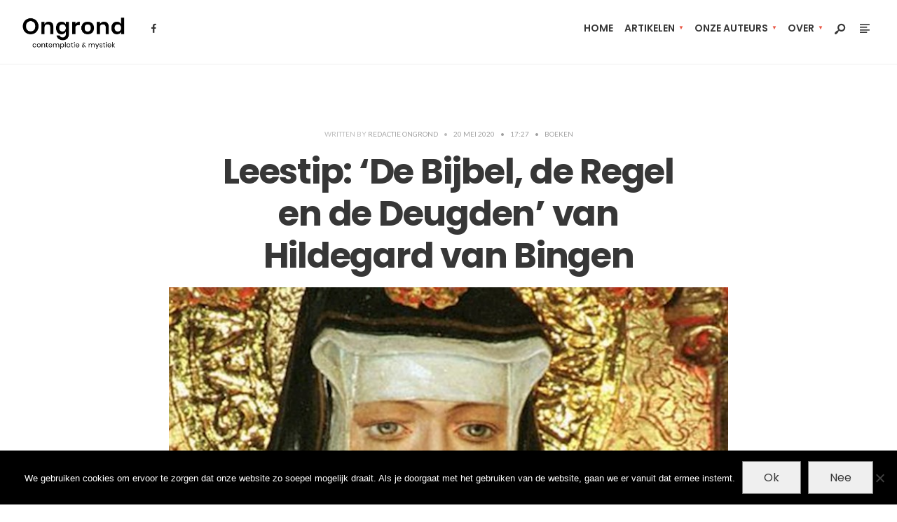

--- FILE ---
content_type: text/html; charset=UTF-8
request_url: https://ongrond.nl/2020/05/leestip-de-bijbel-de-regel-en-de-deugden-van-hildegard-van-bingen/
body_size: 85514
content:
<!DOCTYPE html>
<html lang="nl-NL">
<head><meta charset="UTF-8">
<!-- Set the viewport width to device width for mobile -->
<meta name="viewport" content="width=device-width, initial-scale=1, maximum-scale=1" />
<meta name='robots' content='index, follow, max-image-preview:large, max-snippet:-1, max-video-preview:-1' />

	<!-- This site is optimized with the Yoast SEO plugin v26.5 - https://yoast.com/wordpress/plugins/seo/ -->
	<title>Leestip: &#039;De Bijbel, de Regel en de Deugden&#039; van Hildegard van Bingen &#8211; Ongrond</title>
	<link rel="canonical" href="https://ongrond.nl/2020/05/leestip-de-bijbel-de-regel-en-de-deugden-van-hildegard-van-bingen/" />
	<meta property="og:locale" content="nl_NL" />
	<meta property="og:type" content="article" />
	<meta property="og:title" content="Leestip: &#039;De Bijbel, de Regel en de Deugden&#039; van Hildegard van Bingen &#8211; Ongrond" />
	<meta property="og:description" content="Hildegard van Bingen (1098–1179), een Duitse benedictijner abdis, is vooral bekend door haar visionaire en weten-schappelijke werken en door haar muziek. In&nbsp;De Bijbel, de Regel en de Deugden&nbsp;zijn drie van haar kleinere aansprekende spirituele werken opgenomen. De teksten&nbsp;Antwoorden op 38 vragen&nbsp;en&nbsp;Verklaring van de Regel van de H. Benedictus&nbsp;zijn tot stand gekomen nadat monniken haar herhaaldelijk &hellip;" />
	<meta property="og:url" content="https://ongrond.nl/2020/05/leestip-de-bijbel-de-regel-en-de-deugden-van-hildegard-van-bingen/" />
	<meta property="og:site_name" content="Ongrond" />
	<meta property="article:published_time" content="2020-05-20T16:27:07+00:00" />
	<meta property="article:modified_time" content="2020-05-20T16:36:55+00:00" />
	<meta property="og:image" content="https://ongrond.nl/wp-content/uploads/2020/05/hildegard6.jpg" />
	<meta property="og:image:width" content="770" />
	<meta property="og:image:height" content="433" />
	<meta property="og:image:type" content="image/jpeg" />
	<meta name="author" content="Redactie Ongrond" />
	<meta name="twitter:card" content="summary_large_image" />
	<meta name="twitter:label1" content="Geschreven door" />
	<meta name="twitter:data1" content="Redactie Ongrond" />
	<meta name="twitter:label2" content="Geschatte leestijd" />
	<meta name="twitter:data2" content="1 minuut" />
	<script type="application/ld+json" class="yoast-schema-graph">{"@context":"https://schema.org","@graph":[{"@type":"Article","@id":"https://ongrond.nl/2020/05/leestip-de-bijbel-de-regel-en-de-deugden-van-hildegard-van-bingen/#article","isPartOf":{"@id":"https://ongrond.nl/2020/05/leestip-de-bijbel-de-regel-en-de-deugden-van-hildegard-van-bingen/"},"author":{"name":"Redactie Ongrond","@id":"https://ongrond.nl/#/schema/person/f3c81ffd4a04d04d5a66708ab9b3e27c"},"headline":"Leestip: &#8216;De Bijbel, de Regel en de Deugden&#8217; van Hildegard van Bingen","datePublished":"2020-05-20T16:27:07+00:00","dateModified":"2020-05-20T16:36:55+00:00","mainEntityOfPage":{"@id":"https://ongrond.nl/2020/05/leestip-de-bijbel-de-regel-en-de-deugden-van-hildegard-van-bingen/"},"wordCount":253,"commentCount":0,"publisher":{"@id":"https://ongrond.nl/#organization"},"image":{"@id":"https://ongrond.nl/2020/05/leestip-de-bijbel-de-regel-en-de-deugden-van-hildegard-van-bingen/#primaryimage"},"thumbnailUrl":"https://ongrond.nl/wp-content/uploads/2020/05/hildegard6.jpg","keywords":["Hildegard von Bingen"],"articleSection":["Boeken"],"inLanguage":"nl-NL","potentialAction":[{"@type":"CommentAction","name":"Comment","target":["https://ongrond.nl/2020/05/leestip-de-bijbel-de-regel-en-de-deugden-van-hildegard-van-bingen/#respond"]}]},{"@type":"WebPage","@id":"https://ongrond.nl/2020/05/leestip-de-bijbel-de-regel-en-de-deugden-van-hildegard-van-bingen/","url":"https://ongrond.nl/2020/05/leestip-de-bijbel-de-regel-en-de-deugden-van-hildegard-van-bingen/","name":"Leestip: 'De Bijbel, de Regel en de Deugden' van Hildegard van Bingen &#8211; Ongrond","isPartOf":{"@id":"https://ongrond.nl/#website"},"primaryImageOfPage":{"@id":"https://ongrond.nl/2020/05/leestip-de-bijbel-de-regel-en-de-deugden-van-hildegard-van-bingen/#primaryimage"},"image":{"@id":"https://ongrond.nl/2020/05/leestip-de-bijbel-de-regel-en-de-deugden-van-hildegard-van-bingen/#primaryimage"},"thumbnailUrl":"https://ongrond.nl/wp-content/uploads/2020/05/hildegard6.jpg","datePublished":"2020-05-20T16:27:07+00:00","dateModified":"2020-05-20T16:36:55+00:00","breadcrumb":{"@id":"https://ongrond.nl/2020/05/leestip-de-bijbel-de-regel-en-de-deugden-van-hildegard-van-bingen/#breadcrumb"},"inLanguage":"nl-NL","potentialAction":[{"@type":"ReadAction","target":["https://ongrond.nl/2020/05/leestip-de-bijbel-de-regel-en-de-deugden-van-hildegard-van-bingen/"]}]},{"@type":"ImageObject","inLanguage":"nl-NL","@id":"https://ongrond.nl/2020/05/leestip-de-bijbel-de-regel-en-de-deugden-van-hildegard-van-bingen/#primaryimage","url":"https://ongrond.nl/wp-content/uploads/2020/05/hildegard6.jpg","contentUrl":"https://ongrond.nl/wp-content/uploads/2020/05/hildegard6.jpg","width":770,"height":433},{"@type":"BreadcrumbList","@id":"https://ongrond.nl/2020/05/leestip-de-bijbel-de-regel-en-de-deugden-van-hildegard-van-bingen/#breadcrumb","itemListElement":[{"@type":"ListItem","position":1,"name":"Home","item":"https://ongrond.nl/"},{"@type":"ListItem","position":2,"name":"artikelen","item":"https://ongrond.nl/artikelen/"},{"@type":"ListItem","position":3,"name":"Leestip: &#8216;De Bijbel, de Regel en de Deugden&#8217; van Hildegard van Bingen"}]},{"@type":"WebSite","@id":"https://ongrond.nl/#website","url":"https://ongrond.nl/","name":"Ongrond - contemplatie en mystiek","description":"Contemplatie en mystiek","publisher":{"@id":"https://ongrond.nl/#organization"},"potentialAction":[{"@type":"SearchAction","target":{"@type":"EntryPoint","urlTemplate":"https://ongrond.nl/?s={search_term_string}"},"query-input":{"@type":"PropertyValueSpecification","valueRequired":true,"valueName":"search_term_string"}}],"inLanguage":"nl-NL"},{"@type":"Organization","@id":"https://ongrond.nl/#organization","name":"Ongrond - contemplatie & mystiek","url":"https://ongrond.nl/","logo":{"@type":"ImageObject","inLanguage":"nl-NL","@id":"https://ongrond.nl/#/schema/logo/image/","url":"https://ongrond.nl/wp-content/uploads/2020/05/Ongrond-Logo-500px.png","contentUrl":"https://ongrond.nl/wp-content/uploads/2020/05/Ongrond-Logo-500px.png","width":833,"height":500,"caption":"Ongrond - contemplatie & mystiek"},"image":{"@id":"https://ongrond.nl/#/schema/logo/image/"}},{"@type":"Person","@id":"https://ongrond.nl/#/schema/person/f3c81ffd4a04d04d5a66708ab9b3e27c","name":"Redactie Ongrond","image":{"@type":"ImageObject","inLanguage":"nl-NL","@id":"https://ongrond.nl/#/schema/person/image/","url":"https://secure.gravatar.com/avatar/74e15b1176a1674978e7aa725fe627b3fce7b6ae648079e90eb7b36fc61df547?s=96&d=mm&r=g","contentUrl":"https://secure.gravatar.com/avatar/74e15b1176a1674978e7aa725fe627b3fce7b6ae648079e90eb7b36fc61df547?s=96&d=mm&r=g","caption":"Redactie Ongrond"},"url":"https://ongrond.nl/author/ongrond/"}]}</script>
	<!-- / Yoast SEO plugin. -->


<link rel='dns-prefetch' href='//fonts.googleapis.com' />
<link rel='preconnect' href='https://fonts.gstatic.com' crossorigin />
<link rel="alternate" type="application/rss+xml" title="Ongrond &raquo; feed" href="https://ongrond.nl/feed/" />
<link rel="alternate" type="application/rss+xml" title="Ongrond &raquo; reacties feed" href="https://ongrond.nl/comments/feed/" />
<link rel="alternate" type="application/rss+xml" title="Ongrond &raquo; Leestip: &#8216;De Bijbel, de Regel en de Deugden&#8217; van Hildegard van Bingen reacties feed" href="https://ongrond.nl/2020/05/leestip-de-bijbel-de-regel-en-de-deugden-van-hildegard-van-bingen/feed/" />
<link rel="alternate" title="oEmbed (JSON)" type="application/json+oembed" href="https://ongrond.nl/wp-json/oembed/1.0/embed?url=https%3A%2F%2Fongrond.nl%2F2020%2F05%2Fleestip-de-bijbel-de-regel-en-de-deugden-van-hildegard-van-bingen%2F" />
<link rel="alternate" title="oEmbed (XML)" type="text/xml+oembed" href="https://ongrond.nl/wp-json/oembed/1.0/embed?url=https%3A%2F%2Fongrond.nl%2F2020%2F05%2Fleestip-de-bijbel-de-regel-en-de-deugden-van-hildegard-van-bingen%2F&#038;format=xml" />
		<!-- This site uses the Google Analytics by MonsterInsights plugin v9.10.0 - Using Analytics tracking - https://www.monsterinsights.com/ -->
							<script src="//www.googletagmanager.com/gtag/js?id=G-LHNHL8R8JM"  data-cfasync="false" data-wpfc-render="false" type="text/javascript" async></script>
			<script data-cfasync="false" data-wpfc-render="false" type="text/javascript">
				var mi_version = '9.10.0';
				var mi_track_user = true;
				var mi_no_track_reason = '';
								var MonsterInsightsDefaultLocations = {"page_location":"https:\/\/ongrond.nl\/2020\/05\/leestip-de-bijbel-de-regel-en-de-deugden-van-hildegard-van-bingen\/"};
								if ( typeof MonsterInsightsPrivacyGuardFilter === 'function' ) {
					var MonsterInsightsLocations = (typeof MonsterInsightsExcludeQuery === 'object') ? MonsterInsightsPrivacyGuardFilter( MonsterInsightsExcludeQuery ) : MonsterInsightsPrivacyGuardFilter( MonsterInsightsDefaultLocations );
				} else {
					var MonsterInsightsLocations = (typeof MonsterInsightsExcludeQuery === 'object') ? MonsterInsightsExcludeQuery : MonsterInsightsDefaultLocations;
				}

								var disableStrs = [
										'ga-disable-G-LHNHL8R8JM',
									];

				/* Function to detect opted out users */
				function __gtagTrackerIsOptedOut() {
					for (var index = 0; index < disableStrs.length; index++) {
						if (document.cookie.indexOf(disableStrs[index] + '=true') > -1) {
							return true;
						}
					}

					return false;
				}

				/* Disable tracking if the opt-out cookie exists. */
				if (__gtagTrackerIsOptedOut()) {
					for (var index = 0; index < disableStrs.length; index++) {
						window[disableStrs[index]] = true;
					}
				}

				/* Opt-out function */
				function __gtagTrackerOptout() {
					for (var index = 0; index < disableStrs.length; index++) {
						document.cookie = disableStrs[index] + '=true; expires=Thu, 31 Dec 2099 23:59:59 UTC; path=/';
						window[disableStrs[index]] = true;
					}
				}

				if ('undefined' === typeof gaOptout) {
					function gaOptout() {
						__gtagTrackerOptout();
					}
				}
								window.dataLayer = window.dataLayer || [];

				window.MonsterInsightsDualTracker = {
					helpers: {},
					trackers: {},
				};
				if (mi_track_user) {
					function __gtagDataLayer() {
						dataLayer.push(arguments);
					}

					function __gtagTracker(type, name, parameters) {
						if (!parameters) {
							parameters = {};
						}

						if (parameters.send_to) {
							__gtagDataLayer.apply(null, arguments);
							return;
						}

						if (type === 'event') {
														parameters.send_to = monsterinsights_frontend.v4_id;
							var hookName = name;
							if (typeof parameters['event_category'] !== 'undefined') {
								hookName = parameters['event_category'] + ':' + name;
							}

							if (typeof MonsterInsightsDualTracker.trackers[hookName] !== 'undefined') {
								MonsterInsightsDualTracker.trackers[hookName](parameters);
							} else {
								__gtagDataLayer('event', name, parameters);
							}
							
						} else {
							__gtagDataLayer.apply(null, arguments);
						}
					}

					__gtagTracker('js', new Date());
					__gtagTracker('set', {
						'developer_id.dZGIzZG': true,
											});
					if ( MonsterInsightsLocations.page_location ) {
						__gtagTracker('set', MonsterInsightsLocations);
					}
										__gtagTracker('config', 'G-LHNHL8R8JM', {"forceSSL":"true","link_attribution":"true"} );
										window.gtag = __gtagTracker;										(function () {
						/* https://developers.google.com/analytics/devguides/collection/analyticsjs/ */
						/* ga and __gaTracker compatibility shim. */
						var noopfn = function () {
							return null;
						};
						var newtracker = function () {
							return new Tracker();
						};
						var Tracker = function () {
							return null;
						};
						var p = Tracker.prototype;
						p.get = noopfn;
						p.set = noopfn;
						p.send = function () {
							var args = Array.prototype.slice.call(arguments);
							args.unshift('send');
							__gaTracker.apply(null, args);
						};
						var __gaTracker = function () {
							var len = arguments.length;
							if (len === 0) {
								return;
							}
							var f = arguments[len - 1];
							if (typeof f !== 'object' || f === null || typeof f.hitCallback !== 'function') {
								if ('send' === arguments[0]) {
									var hitConverted, hitObject = false, action;
									if ('event' === arguments[1]) {
										if ('undefined' !== typeof arguments[3]) {
											hitObject = {
												'eventAction': arguments[3],
												'eventCategory': arguments[2],
												'eventLabel': arguments[4],
												'value': arguments[5] ? arguments[5] : 1,
											}
										}
									}
									if ('pageview' === arguments[1]) {
										if ('undefined' !== typeof arguments[2]) {
											hitObject = {
												'eventAction': 'page_view',
												'page_path': arguments[2],
											}
										}
									}
									if (typeof arguments[2] === 'object') {
										hitObject = arguments[2];
									}
									if (typeof arguments[5] === 'object') {
										Object.assign(hitObject, arguments[5]);
									}
									if ('undefined' !== typeof arguments[1].hitType) {
										hitObject = arguments[1];
										if ('pageview' === hitObject.hitType) {
											hitObject.eventAction = 'page_view';
										}
									}
									if (hitObject) {
										action = 'timing' === arguments[1].hitType ? 'timing_complete' : hitObject.eventAction;
										hitConverted = mapArgs(hitObject);
										__gtagTracker('event', action, hitConverted);
									}
								}
								return;
							}

							function mapArgs(args) {
								var arg, hit = {};
								var gaMap = {
									'eventCategory': 'event_category',
									'eventAction': 'event_action',
									'eventLabel': 'event_label',
									'eventValue': 'event_value',
									'nonInteraction': 'non_interaction',
									'timingCategory': 'event_category',
									'timingVar': 'name',
									'timingValue': 'value',
									'timingLabel': 'event_label',
									'page': 'page_path',
									'location': 'page_location',
									'title': 'page_title',
									'referrer' : 'page_referrer',
								};
								for (arg in args) {
																		if (!(!args.hasOwnProperty(arg) || !gaMap.hasOwnProperty(arg))) {
										hit[gaMap[arg]] = args[arg];
									} else {
										hit[arg] = args[arg];
									}
								}
								return hit;
							}

							try {
								f.hitCallback();
							} catch (ex) {
							}
						};
						__gaTracker.create = newtracker;
						__gaTracker.getByName = newtracker;
						__gaTracker.getAll = function () {
							return [];
						};
						__gaTracker.remove = noopfn;
						__gaTracker.loaded = true;
						window['__gaTracker'] = __gaTracker;
					})();
									} else {
										console.log("");
					(function () {
						function __gtagTracker() {
							return null;
						}

						window['__gtagTracker'] = __gtagTracker;
						window['gtag'] = __gtagTracker;
					})();
									}
			</script>
							<!-- / Google Analytics by MonsterInsights -->
		<style id='wp-img-auto-sizes-contain-inline-css' type='text/css'>
img:is([sizes=auto i],[sizes^="auto," i]){contain-intrinsic-size:3000px 1500px}
/*# sourceURL=wp-img-auto-sizes-contain-inline-css */
</style>
<style id='wp-emoji-styles-inline-css' type='text/css'>

	img.wp-smiley, img.emoji {
		display: inline !important;
		border: none !important;
		box-shadow: none !important;
		height: 1em !important;
		width: 1em !important;
		margin: 0 0.07em !important;
		vertical-align: -0.1em !important;
		background: none !important;
		padding: 0 !important;
	}
/*# sourceURL=wp-emoji-styles-inline-css */
</style>
<link rel='stylesheet' id='wp-block-library-css' href='https://ongrond.nl/wp-includes/css/dist/block-library/style.min.css?ver=6.9' type='text/css' media='all' />
<style id='wp-block-library-theme-inline-css' type='text/css'>
.wp-block-audio :where(figcaption){color:#555;font-size:13px;text-align:center}.is-dark-theme .wp-block-audio :where(figcaption){color:#ffffffa6}.wp-block-audio{margin:0 0 1em}.wp-block-code{border:1px solid #ccc;border-radius:4px;font-family:Menlo,Consolas,monaco,monospace;padding:.8em 1em}.wp-block-embed :where(figcaption){color:#555;font-size:13px;text-align:center}.is-dark-theme .wp-block-embed :where(figcaption){color:#ffffffa6}.wp-block-embed{margin:0 0 1em}.blocks-gallery-caption{color:#555;font-size:13px;text-align:center}.is-dark-theme .blocks-gallery-caption{color:#ffffffa6}:root :where(.wp-block-image figcaption){color:#555;font-size:13px;text-align:center}.is-dark-theme :root :where(.wp-block-image figcaption){color:#ffffffa6}.wp-block-image{margin:0 0 1em}.wp-block-pullquote{border-bottom:4px solid;border-top:4px solid;color:currentColor;margin-bottom:1.75em}.wp-block-pullquote :where(cite),.wp-block-pullquote :where(footer),.wp-block-pullquote__citation{color:currentColor;font-size:.8125em;font-style:normal;text-transform:uppercase}.wp-block-quote{border-left:.25em solid;margin:0 0 1.75em;padding-left:1em}.wp-block-quote cite,.wp-block-quote footer{color:currentColor;font-size:.8125em;font-style:normal;position:relative}.wp-block-quote:where(.has-text-align-right){border-left:none;border-right:.25em solid;padding-left:0;padding-right:1em}.wp-block-quote:where(.has-text-align-center){border:none;padding-left:0}.wp-block-quote.is-large,.wp-block-quote.is-style-large,.wp-block-quote:where(.is-style-plain){border:none}.wp-block-search .wp-block-search__label{font-weight:700}.wp-block-search__button{border:1px solid #ccc;padding:.375em .625em}:where(.wp-block-group.has-background){padding:1.25em 2.375em}.wp-block-separator.has-css-opacity{opacity:.4}.wp-block-separator{border:none;border-bottom:2px solid;margin-left:auto;margin-right:auto}.wp-block-separator.has-alpha-channel-opacity{opacity:1}.wp-block-separator:not(.is-style-wide):not(.is-style-dots){width:100px}.wp-block-separator.has-background:not(.is-style-dots){border-bottom:none;height:1px}.wp-block-separator.has-background:not(.is-style-wide):not(.is-style-dots){height:2px}.wp-block-table{margin:0 0 1em}.wp-block-table td,.wp-block-table th{word-break:normal}.wp-block-table :where(figcaption){color:#555;font-size:13px;text-align:center}.is-dark-theme .wp-block-table :where(figcaption){color:#ffffffa6}.wp-block-video :where(figcaption){color:#555;font-size:13px;text-align:center}.is-dark-theme .wp-block-video :where(figcaption){color:#ffffffa6}.wp-block-video{margin:0 0 1em}:root :where(.wp-block-template-part.has-background){margin-bottom:0;margin-top:0;padding:1.25em 2.375em}
/*# sourceURL=/wp-includes/css/dist/block-library/theme.min.css */
</style>
<style id='classic-theme-styles-inline-css' type='text/css'>
/*! This file is auto-generated */
.wp-block-button__link{color:#fff;background-color:#32373c;border-radius:9999px;box-shadow:none;text-decoration:none;padding:calc(.667em + 2px) calc(1.333em + 2px);font-size:1.125em}.wp-block-file__button{background:#32373c;color:#fff;text-decoration:none}
/*# sourceURL=/wp-includes/css/classic-themes.min.css */
</style>
<style id='global-styles-inline-css' type='text/css'>
:root{--wp--preset--aspect-ratio--square: 1;--wp--preset--aspect-ratio--4-3: 4/3;--wp--preset--aspect-ratio--3-4: 3/4;--wp--preset--aspect-ratio--3-2: 3/2;--wp--preset--aspect-ratio--2-3: 2/3;--wp--preset--aspect-ratio--16-9: 16/9;--wp--preset--aspect-ratio--9-16: 9/16;--wp--preset--color--black: #000000;--wp--preset--color--cyan-bluish-gray: #abb8c3;--wp--preset--color--white: #ffffff;--wp--preset--color--pale-pink: #f78da7;--wp--preset--color--vivid-red: #cf2e2e;--wp--preset--color--luminous-vivid-orange: #ff6900;--wp--preset--color--luminous-vivid-amber: #fcb900;--wp--preset--color--light-green-cyan: #7bdcb5;--wp--preset--color--vivid-green-cyan: #00d084;--wp--preset--color--pale-cyan-blue: #8ed1fc;--wp--preset--color--vivid-cyan-blue: #0693e3;--wp--preset--color--vivid-purple: #9b51e0;--wp--preset--gradient--vivid-cyan-blue-to-vivid-purple: linear-gradient(135deg,rgb(6,147,227) 0%,rgb(155,81,224) 100%);--wp--preset--gradient--light-green-cyan-to-vivid-green-cyan: linear-gradient(135deg,rgb(122,220,180) 0%,rgb(0,208,130) 100%);--wp--preset--gradient--luminous-vivid-amber-to-luminous-vivid-orange: linear-gradient(135deg,rgb(252,185,0) 0%,rgb(255,105,0) 100%);--wp--preset--gradient--luminous-vivid-orange-to-vivid-red: linear-gradient(135deg,rgb(255,105,0) 0%,rgb(207,46,46) 100%);--wp--preset--gradient--very-light-gray-to-cyan-bluish-gray: linear-gradient(135deg,rgb(238,238,238) 0%,rgb(169,184,195) 100%);--wp--preset--gradient--cool-to-warm-spectrum: linear-gradient(135deg,rgb(74,234,220) 0%,rgb(151,120,209) 20%,rgb(207,42,186) 40%,rgb(238,44,130) 60%,rgb(251,105,98) 80%,rgb(254,248,76) 100%);--wp--preset--gradient--blush-light-purple: linear-gradient(135deg,rgb(255,206,236) 0%,rgb(152,150,240) 100%);--wp--preset--gradient--blush-bordeaux: linear-gradient(135deg,rgb(254,205,165) 0%,rgb(254,45,45) 50%,rgb(107,0,62) 100%);--wp--preset--gradient--luminous-dusk: linear-gradient(135deg,rgb(255,203,112) 0%,rgb(199,81,192) 50%,rgb(65,88,208) 100%);--wp--preset--gradient--pale-ocean: linear-gradient(135deg,rgb(255,245,203) 0%,rgb(182,227,212) 50%,rgb(51,167,181) 100%);--wp--preset--gradient--electric-grass: linear-gradient(135deg,rgb(202,248,128) 0%,rgb(113,206,126) 100%);--wp--preset--gradient--midnight: linear-gradient(135deg,rgb(2,3,129) 0%,rgb(40,116,252) 100%);--wp--preset--font-size--small: 13px;--wp--preset--font-size--medium: 20px;--wp--preset--font-size--large: 36px;--wp--preset--font-size--x-large: 42px;--wp--preset--spacing--20: 0.44rem;--wp--preset--spacing--30: 0.67rem;--wp--preset--spacing--40: 1rem;--wp--preset--spacing--50: 1.5rem;--wp--preset--spacing--60: 2.25rem;--wp--preset--spacing--70: 3.38rem;--wp--preset--spacing--80: 5.06rem;--wp--preset--shadow--natural: 6px 6px 9px rgba(0, 0, 0, 0.2);--wp--preset--shadow--deep: 12px 12px 50px rgba(0, 0, 0, 0.4);--wp--preset--shadow--sharp: 6px 6px 0px rgba(0, 0, 0, 0.2);--wp--preset--shadow--outlined: 6px 6px 0px -3px rgb(255, 255, 255), 6px 6px rgb(0, 0, 0);--wp--preset--shadow--crisp: 6px 6px 0px rgb(0, 0, 0);}:where(.is-layout-flex){gap: 0.5em;}:where(.is-layout-grid){gap: 0.5em;}body .is-layout-flex{display: flex;}.is-layout-flex{flex-wrap: wrap;align-items: center;}.is-layout-flex > :is(*, div){margin: 0;}body .is-layout-grid{display: grid;}.is-layout-grid > :is(*, div){margin: 0;}:where(.wp-block-columns.is-layout-flex){gap: 2em;}:where(.wp-block-columns.is-layout-grid){gap: 2em;}:where(.wp-block-post-template.is-layout-flex){gap: 1.25em;}:where(.wp-block-post-template.is-layout-grid){gap: 1.25em;}.has-black-color{color: var(--wp--preset--color--black) !important;}.has-cyan-bluish-gray-color{color: var(--wp--preset--color--cyan-bluish-gray) !important;}.has-white-color{color: var(--wp--preset--color--white) !important;}.has-pale-pink-color{color: var(--wp--preset--color--pale-pink) !important;}.has-vivid-red-color{color: var(--wp--preset--color--vivid-red) !important;}.has-luminous-vivid-orange-color{color: var(--wp--preset--color--luminous-vivid-orange) !important;}.has-luminous-vivid-amber-color{color: var(--wp--preset--color--luminous-vivid-amber) !important;}.has-light-green-cyan-color{color: var(--wp--preset--color--light-green-cyan) !important;}.has-vivid-green-cyan-color{color: var(--wp--preset--color--vivid-green-cyan) !important;}.has-pale-cyan-blue-color{color: var(--wp--preset--color--pale-cyan-blue) !important;}.has-vivid-cyan-blue-color{color: var(--wp--preset--color--vivid-cyan-blue) !important;}.has-vivid-purple-color{color: var(--wp--preset--color--vivid-purple) !important;}.has-black-background-color{background-color: var(--wp--preset--color--black) !important;}.has-cyan-bluish-gray-background-color{background-color: var(--wp--preset--color--cyan-bluish-gray) !important;}.has-white-background-color{background-color: var(--wp--preset--color--white) !important;}.has-pale-pink-background-color{background-color: var(--wp--preset--color--pale-pink) !important;}.has-vivid-red-background-color{background-color: var(--wp--preset--color--vivid-red) !important;}.has-luminous-vivid-orange-background-color{background-color: var(--wp--preset--color--luminous-vivid-orange) !important;}.has-luminous-vivid-amber-background-color{background-color: var(--wp--preset--color--luminous-vivid-amber) !important;}.has-light-green-cyan-background-color{background-color: var(--wp--preset--color--light-green-cyan) !important;}.has-vivid-green-cyan-background-color{background-color: var(--wp--preset--color--vivid-green-cyan) !important;}.has-pale-cyan-blue-background-color{background-color: var(--wp--preset--color--pale-cyan-blue) !important;}.has-vivid-cyan-blue-background-color{background-color: var(--wp--preset--color--vivid-cyan-blue) !important;}.has-vivid-purple-background-color{background-color: var(--wp--preset--color--vivid-purple) !important;}.has-black-border-color{border-color: var(--wp--preset--color--black) !important;}.has-cyan-bluish-gray-border-color{border-color: var(--wp--preset--color--cyan-bluish-gray) !important;}.has-white-border-color{border-color: var(--wp--preset--color--white) !important;}.has-pale-pink-border-color{border-color: var(--wp--preset--color--pale-pink) !important;}.has-vivid-red-border-color{border-color: var(--wp--preset--color--vivid-red) !important;}.has-luminous-vivid-orange-border-color{border-color: var(--wp--preset--color--luminous-vivid-orange) !important;}.has-luminous-vivid-amber-border-color{border-color: var(--wp--preset--color--luminous-vivid-amber) !important;}.has-light-green-cyan-border-color{border-color: var(--wp--preset--color--light-green-cyan) !important;}.has-vivid-green-cyan-border-color{border-color: var(--wp--preset--color--vivid-green-cyan) !important;}.has-pale-cyan-blue-border-color{border-color: var(--wp--preset--color--pale-cyan-blue) !important;}.has-vivid-cyan-blue-border-color{border-color: var(--wp--preset--color--vivid-cyan-blue) !important;}.has-vivid-purple-border-color{border-color: var(--wp--preset--color--vivid-purple) !important;}.has-vivid-cyan-blue-to-vivid-purple-gradient-background{background: var(--wp--preset--gradient--vivid-cyan-blue-to-vivid-purple) !important;}.has-light-green-cyan-to-vivid-green-cyan-gradient-background{background: var(--wp--preset--gradient--light-green-cyan-to-vivid-green-cyan) !important;}.has-luminous-vivid-amber-to-luminous-vivid-orange-gradient-background{background: var(--wp--preset--gradient--luminous-vivid-amber-to-luminous-vivid-orange) !important;}.has-luminous-vivid-orange-to-vivid-red-gradient-background{background: var(--wp--preset--gradient--luminous-vivid-orange-to-vivid-red) !important;}.has-very-light-gray-to-cyan-bluish-gray-gradient-background{background: var(--wp--preset--gradient--very-light-gray-to-cyan-bluish-gray) !important;}.has-cool-to-warm-spectrum-gradient-background{background: var(--wp--preset--gradient--cool-to-warm-spectrum) !important;}.has-blush-light-purple-gradient-background{background: var(--wp--preset--gradient--blush-light-purple) !important;}.has-blush-bordeaux-gradient-background{background: var(--wp--preset--gradient--blush-bordeaux) !important;}.has-luminous-dusk-gradient-background{background: var(--wp--preset--gradient--luminous-dusk) !important;}.has-pale-ocean-gradient-background{background: var(--wp--preset--gradient--pale-ocean) !important;}.has-electric-grass-gradient-background{background: var(--wp--preset--gradient--electric-grass) !important;}.has-midnight-gradient-background{background: var(--wp--preset--gradient--midnight) !important;}.has-small-font-size{font-size: var(--wp--preset--font-size--small) !important;}.has-medium-font-size{font-size: var(--wp--preset--font-size--medium) !important;}.has-large-font-size{font-size: var(--wp--preset--font-size--large) !important;}.has-x-large-font-size{font-size: var(--wp--preset--font-size--x-large) !important;}
:where(.wp-block-post-template.is-layout-flex){gap: 1.25em;}:where(.wp-block-post-template.is-layout-grid){gap: 1.25em;}
:where(.wp-block-term-template.is-layout-flex){gap: 1.25em;}:where(.wp-block-term-template.is-layout-grid){gap: 1.25em;}
:where(.wp-block-columns.is-layout-flex){gap: 2em;}:where(.wp-block-columns.is-layout-grid){gap: 2em;}
:root :where(.wp-block-pullquote){font-size: 1.5em;line-height: 1.6;}
/*# sourceURL=global-styles-inline-css */
</style>
<link rel='stylesheet' id='cookie-notice-front-css' href='https://ongrond.nl/wp-content/plugins/cookie-notice/css/front.min.css?ver=2.5.10' type='text/css' media='all' />
<link rel='stylesheet' id='codate-css' href='https://ongrond.nl/wp-content/themes/codate/style.css?ver=6.9' type='text/css' media='all' />
<link rel='stylesheet' id='codate-child-css' href='https://ongrond.nl/wp-content/themes/codate-child/style.css?ver=6.9' type='text/css' media='all' />
<link rel='stylesheet' id='codate-style-css' href='https://ongrond.nl/wp-content/themes/codate-child/style.css?ver=6.9' type='text/css' media='all' />
<link rel='stylesheet' id='codate-addons-css' href='https://ongrond.nl/wp-content/themes/codate/styles/codate-addons.css?ver=6.9' type='text/css' media='all' />
<link rel='stylesheet' id='fontawesome-css' href='https://ongrond.nl/wp-content/themes/codate/styles/fontawesome.css?ver=6.9' type='text/css' media='all' />
<link rel='stylesheet' id='codate-mobile-css' href='https://ongrond.nl/wp-content/themes/codate/style-mobile.css?ver=6.9' type='text/css' media='all' />
<link rel="preload" as="style" href="https://fonts.googleapis.com/css?family=Poppins:100,200,300,400,500,600,700,800,900,100italic,200italic,300italic,400italic,500italic,600italic,700italic,800italic,900italic%7CLato:400&#038;display=swap&#038;ver=1597943751" /><link rel="stylesheet" href="https://fonts.googleapis.com/css?family=Poppins:100,200,300,400,500,600,700,800,900,100italic,200italic,300italic,400italic,500italic,600italic,700italic,800italic,900italic%7CLato:400&#038;display=swap&#038;ver=1597943751" media="print" onload="this.media='all'"><noscript><link rel="stylesheet" href="https://fonts.googleapis.com/css?family=Poppins:100,200,300,400,500,600,700,800,900,100italic,200italic,300italic,400italic,500italic,600italic,700italic,800italic,900italic%7CLato:400&#038;display=swap&#038;ver=1597943751" /></noscript><script type="text/javascript" src="https://ongrond.nl/wp-content/plugins/google-analytics-for-wordpress/assets/js/frontend-gtag.min.js?ver=9.10.0" id="monsterinsights-frontend-script-js" async="async" data-wp-strategy="async"></script>
<script data-cfasync="false" data-wpfc-render="false" type="text/javascript" id='monsterinsights-frontend-script-js-extra'>/* <![CDATA[ */
var monsterinsights_frontend = {"js_events_tracking":"true","download_extensions":"doc,pdf,ppt,zip,xls,docx,pptx,xlsx","inbound_paths":"[{\"path\":\"\\\/go\\\/\",\"label\":\"affiliate\"}]","home_url":"https:\/\/ongrond.nl","hash_tracking":"false","v4_id":"G-LHNHL8R8JM"};/* ]]> */
</script>
<script type="text/javascript" src="https://ongrond.nl/wp-includes/js/jquery/jquery.min.js?ver=3.7.1" id="jquery-core-js"></script>
<script type="text/javascript" src="https://ongrond.nl/wp-includes/js/jquery/jquery-migrate.min.js?ver=3.4.1" id="jquery-migrate-js"></script>
<link rel="https://api.w.org/" href="https://ongrond.nl/wp-json/" /><link rel="alternate" title="JSON" type="application/json" href="https://ongrond.nl/wp-json/wp/v2/posts/6817" /><link rel="EditURI" type="application/rsd+xml" title="RSD" href="https://ongrond.nl/xmlrpc.php?rsd" />
<meta name="generator" content="WordPress 6.9" />
<link rel='shortlink' href='https://ongrond.nl/?p=6817' />
<meta name="generator" content="Redux 4.5.9" /><link rel="pingback" href="https://ongrond.nl/xmlrpc.php"><meta name="generator" content="Elementor 3.33.3; features: additional_custom_breakpoints; settings: css_print_method-external, google_font-enabled, font_display-auto">
			<style>
				.e-con.e-parent:nth-of-type(n+4):not(.e-lazyloaded):not(.e-no-lazyload),
				.e-con.e-parent:nth-of-type(n+4):not(.e-lazyloaded):not(.e-no-lazyload) * {
					background-image: none !important;
				}
				@media screen and (max-height: 1024px) {
					.e-con.e-parent:nth-of-type(n+3):not(.e-lazyloaded):not(.e-no-lazyload),
					.e-con.e-parent:nth-of-type(n+3):not(.e-lazyloaded):not(.e-no-lazyload) * {
						background-image: none !important;
					}
				}
				@media screen and (max-height: 640px) {
					.e-con.e-parent:nth-of-type(n+2):not(.e-lazyloaded):not(.e-no-lazyload),
					.e-con.e-parent:nth-of-type(n+2):not(.e-lazyloaded):not(.e-no-lazyload) * {
						background-image: none !important;
					}
				}
			</style>
			<link rel="icon" href="https://ongrond.nl/wp-content/uploads/2020/05/cropped-Onrgond-O-favicon-1-32x32.png" sizes="32x32" />
<link rel="icon" href="https://ongrond.nl/wp-content/uploads/2020/05/cropped-Onrgond-O-favicon-1-192x192.png" sizes="192x192" />
<link rel="apple-touch-icon" href="https://ongrond.nl/wp-content/uploads/2020/05/cropped-Onrgond-O-favicon-1-180x180.png" />
<meta name="msapplication-TileImage" content="https://ongrond.nl/wp-content/uploads/2020/05/cropped-Onrgond-O-favicon-1-270x270.png" />
		<style type="text/css" id="wp-custom-css">
			.cn-button.bootstrap { background-color: #eb4034; background-image: none; color: black; }		</style>
		<style id="themnific_redux-dynamic-css" title="dynamic-css" class="redux-options-output">body,input,button,textarea{font-family:Poppins,Verdana, Geneva, sans-serif;font-weight:400;font-style:normal;color:#373737;font-size:16px;}.wrapper_inn,.postbar,.item_small.has-post-thumbnail .item_inn{background-color:#fff;}.ghost,.sidebar_item,#respond textarea,#respond input{background-color:#F8F8F8;}a{color:#373737;}a:hover{color:#e85442;}a:active{color:#000;}.entry p a,.entry ol a,.entry ul a{color:#e85442;}.entry p a,.entry ol a,.entry ul a{border-color:#e85442;}.entry p a:hover,.entry ol li>a:hover,.entry ul li>a:hover{background-color:#000000;}.p-border,.sidebar_item,.sidebar_item  h5,.sidebar_item li,.sidebar_item ul.menu li,.block_title:after,.meta,.tagcloud a,.page-numbers,input,textarea,select,.page-link span,.post-pagination>p a{border-color:#efefef;}#sidebar{color:#3f3f3f;}.widgetable a{color:#3d4444;}#header{background-color:#ffffff;}#header h1 a{color:#373737;}.header_row{border-color:#efefef;}.header_centered .will_stick,.header_centered_2 .will_stick,.will_stick.scrollDown{background-color:#fcfcfc;}.nav>li>a,.top_nav .searchform input.s{font-family:Poppins;font-weight:600;font-style:normal;color:#373737;font-size:14px;}.nav>li.current-menu-item>a,.nav>li>a:hover,.menu-item-has-children>a:after{color:#e85442;}#header ul.social-menu li a,.head_extend a{color:#373737;}.nav li ul{background-color:#e85442;}.nav>li>ul:after{border-bottom-color:#e85442;}.nav ul li>a{font-family:Poppins;font-weight:500;font-style:normal;color:#fff;font-size:13px;}.nav li ul li>a:hover{color:#efccc2;}.show-menu,#main-nav>li.special>a{background-color:#e85442;}.nav a i{color:#e85442;}#header .show-menu,#main-nav>li.special>a{color:#ffffff;}[class*="hero-cover"]  .will_stick.scrollDown,.page-header-image,.main_slider_wrap,[class*="hero-cover"] #header,.imgwrap{background-color:#192126;}.page-header-image p,.page-header-image h1.entry-title,.page-header-image .meta a,[class*="hero-cover"]  #header .nav > li:not(.special) > a,[class*="hero-cover"]  #header #titles a,[class*="hero-cover"]  #header .head_extend a,[class*="hero-cover"]  #header .social-menu a,.eleslideinside a,.eleslideinside .tmnf_excerpt p,.has-post-thumbnail .titles_over a,.has-post-thumbnail .titles_over p{color:#ffffff;}#titles{width:150px;}#titles,.header_fix{margin-top:24px;margin-bottom:20px;}#main-nav,.head_extend,#header ul.social-menu{margin-top:18px;margin-bottom:15px;}#footer,#footer .searchform input.s{background-color:#192126;}.footer-below{background-color:#2d2d2d;}#footer,#footer h2,#footer h3,#footer h4,#footer h5,#footer .meta,#footer .searchform input.s,#footer cite{color:#9b9b9b;}#footer a,#footer .meta a,#footer ul.social-menu a span,.bottom-menu li a{color:#c9c9c9;}#footer a:hover{color:#e85442;}#footer,#footer h5.widget,#footer .sidebar_item li,#copyright,#footer .tagcloud a,#footer .tp_recent_tweets ul li,#footer .p-border,#footer .searchform input.s,#footer input,.footer-icons ul.social-menu a,.footer_text{border-color:#333333;}#header h1{font-family:Poppins;font-weight:700;font-style:normal;color:#373737;font-size:20px;}h1.tmnf_title_large,h2.tmnf_title_large,.tmnf_titles_are_large .tmnf_title{font-family:Poppins;font-weight:700;font-style:normal;color:#373737;font-size:50px;}h2.tmnf_title_medium,h3.tmnf_title_medium,.tmnf_titles_are_medium .tmnf_title{font-family:Poppins;font-weight:700;font-style:normal;color:#373737;font-size:24px;}h3.tmnf_title_small,h4.tmnf_title_small,.tmnf_columns_4 h3.tmnf_title_medium,.tmnf_titles_are_small .tmnf_title{font-family:Poppins;font-weight:600;font-style:normal;color:#373737;font-size:18px;}.tptn_link,.tab-post h4,.tptn_posts_widget li::before,cite,.menuClose span,.icon_extend,ul.social-menu a span,a.mainbutton,.owl-nav>div,.submit,.mc4wp-form input,.woocommerce #respond input#submit, .woocommerce a.button,.woocommerce button.button, .woocommerce input.button,.bottom-menu li a,.wpcf7-submit{font-family:Poppins;font-weight:600;font-style:normal;color:#373737;font-size:14px;}h1{font-family:Poppins;font-weight:700;font-style:normal;color:#373737;font-size:40px;}h2{font-family:Poppins;font-weight:700;font-style:normal;color:#373737;font-size:34px;}h3{font-family:Poppins;font-weight:700;font-style:normal;color:#373737;font-size:28px;}h4,h3#reply-title,.entry h5, .entry h6{font-family:Poppins;font-weight:700;font-style:normal;color:#373737;font-size:24px;}h5,h6,.block_title span{font-family:Poppins;font-weight:600;font-style:normal;color:#e54b3a;font-size:16px;}.meta,.meta a,.tptn_date,.post_nav_text span{font-family:Lato;line-height:18px;font-weight:400;font-style:normal;color:#a0a0a0;font-size:10px;}.meta_deko::after,.meta_more a,h3#reply-title:after,.tptn_posts_widget li::before{background-color:#373737;}.meta_deko::after,.gimmimore{color:#373737;}.meta_more a,.tptn_posts_widget li::before{color:#ffffff;}a.searchSubmit,.sticky:after,.ribbon,.post_pagination_inn,.format-quote .item_inn,.woocommerce #respond input#submit,.woocommerce a.button,.woocommerce button.button.alt,.woocommerce button.button,.woocommerce a.button.alt.checkout-button,input#place_order,.woocommerce input.button,#respond #submit,li.current a,.page-numbers.current,a.mainbutton,#submit,#comments .navigation a,.contact-form .submit,.wpcf7-submit,#woo-inn ul li span.current{background-color:#e85442;}input.button,button.submit,.entry blockquote,li span.current{border-color:#e85442;}.current-cat>a,a.active{color:#e85442;}a.searchSubmit,.sticky:after,.ribbon,.ribbon a,.ribbon p,#footer .ribbon,.woocommerce #respond input#submit,.woocommerce a.button,.woocommerce button.button.alt, .woocommerce button.button,.woocommerce a.button.alt.checkout-button,input#place_order,.woocommerce input.button,#respond #submit,.tmnf_icon,a.mainbutton,#submit,#comments .navigation a,.tagssingle a,.wpcf7-submit,.page-numbers.current,.format-quote .item_inn p,.format-quote a,.post_pagination_inn a,.color_slider .owl-nav>div,.color_slider .owl-nav>div:before,.mc4wp-form input[type="submit"],#woo-inn ul li span.current{color:#ffffff;}.color_slider .owl-nav>div:after{background-color:#ffffff;}a.searchSubmit:hover,.ribbon:hover,a.mainbutton:hover,.entry a.ribbon:hover,.woocommerce #respond input#submit:hover, .woocommerce a.button:hover, .woocommerce button.button:hover, .woocommerce input.button:hover,.owl-nav>div:hover,.meta_more a:hover{background-color:#9b958a;}input.button:hover,button.submit:hover{border-color:#9b958a;}.meta_more a:hover .gimmimore{color:#9b958a;}.ribbon:hover,.ribbon:hover a,.ribbon:hover a,.meta.ribbon:hover a,.entry a.ribbon:hover,a.mainbutton:hover,.woocommerce #respond input#submit:hover, .woocommerce a.button:hover, .woocommerce button.button:hover, .woocommerce input.button:hover,.owl-nav>div:hover,.owl-nav>div:hover:before,.mc4wp-form input[type="submit"]:hover,.meta_more a:hover{color:#ffffff;}.owl-nav>div:hover:after{background-color:#ffffff;}#flyoff,.content_inn .mc4wp-form,.block_title::after{background-color:#373737;}#flyoff,#flyoff h5,#flyoff p,#flyoff a,#flyoff span,.content_inn .mc4wp-form{color:#efefef;}</style></head>

<body class="wp-singular post-template-default single single-post postid-6817 single-format-standard wp-embed-responsive wp-theme-codate wp-child-theme-codate-child cookies-not-set elementor-default elementor-kit-6330">

    <div class="wrapper_main upper upper_medium tmnf_width_normal header_classic image_css_none tmnf-sidebar-active ">
    
        <div class="wrapper">
        
            <div class="wrapper_inn">
            
                <div id="header" itemscope itemtype="https://schema.org//WPHeader">
                    <div class="clearfix"></div>
                    
                        <div class="header_classic_content">
        
        <div class="will_stick_wrap">
        <div class="header_row header_row_center clearfix will_stick">
            <div class="container_vis">
            
                <div id="titles" class="tranz2">
	  
            	
				<a class="logo logo_main" href="https://ongrond.nl/">
					<img class="this-is-logo tranz" src="https://ongrond.nl/wp-content/uploads/2020/05/Ongrond-Logo@075x.png" alt="Ongrond"/>
				</a> 
            	
				<a class="logo logo_inv" href="https://ongrond.nl/">
					<img class="this-is-logo tranz" src="https://ongrond.nl/wp-content/uploads/2020/05/Ongrond-Logo.png" alt="Ongrond"/>
				</a>
                
		</div><!-- end #titles  -->                
                			            <ul class="social-menu tranz">
            
                        
                        <li class="sprite-facebook"><a target="_blank" class="mk-social-facebook" title="Facebook" href="https://www.facebook.com/groups/305283072992398/"><i class="fab fa-facebook-f"></i><span>Facebook</span></a></li>            
                        
                        
                        
                        
                        
                        
                        
                        
                        
                        
                        
                        
                        
                        
                        
                        
                        
                        
                        
                        
                        
            </ul>                
                <div class="head_extend">
   
    <a class="icon_extend searchOpen" href="#" ><i class=" icon-search-2"></i><span>Search</span></a>
        	<a class="icon_extend menuOpen" href="#" ><i class="icon-article"></i><span>Menu</span></a>
    
</div>            
                <input type="checkbox" id="show-menu" role="button">
<label for="show-menu" class="show-menu"><i class="fas fa-bars"></i><span class="close_menu">✕</span> Main Menu</label> 
<nav id="navigation" itemscope itemtype="https://schema.org/SiteNavigationElement"> 
    <ul id="main-nav" class="nav"><li id="menu-item-6410" class="menu-item menu-item-type-post_type menu-item-object-page menu-item-home menu-item-6410"><a href="https://ongrond.nl/">Home</a></li>
<li id="menu-item-6411" class="menu-item menu-item-type-post_type menu-item-object-page current_page_parent menu-item-has-children menu-item-6411"><a href="https://ongrond.nl/artikelen/">artikelen</a>
<ul class="sub-menu">
	<li id="menu-item-6515" class="menu-item menu-item-type-post_type menu-item-object-page menu-item-6515"><a href="https://ongrond.nl/actueel/">Actueel</a></li>
	<li id="menu-item-6522" class="menu-item menu-item-type-post_type menu-item-object-page menu-item-6522"><a href="https://ongrond.nl/opinie/">Opinie</a></li>
	<li id="menu-item-6811" class="menu-item menu-item-type-post_type menu-item-object-page menu-item-6811"><a href="https://ongrond.nl/verdieping/">Verdieping</a></li>
	<li id="menu-item-6521" class="menu-item menu-item-type-post_type menu-item-object-page menu-item-6521"><a href="https://ongrond.nl/agenda/">Agenda</a></li>
</ul>
</li>
<li id="menu-item-6408" class="menu-item menu-item-type-post_type menu-item-object-page menu-item-has-children menu-item-6408"><a href="https://ongrond.nl/auteurs/">Onze auteurs</a>
<ul class="sub-menu">
	<li id="menu-item-6532" class="menu-item menu-item-type-post_type menu-item-object-page menu-item-6532"><a href="https://ongrond.nl/auteurs/wim-jansen/">Wim Jansen</a></li>
</ul>
</li>
<li id="menu-item-6409" class="menu-item menu-item-type-post_type menu-item-object-page menu-item-has-children menu-item-6409"><a href="https://ongrond.nl/over/">Over</a>
<ul class="sub-menu">
	<li id="menu-item-6589" class="menu-item menu-item-type-post_type menu-item-object-page menu-item-6589"><a href="https://ongrond.nl/over/">Over Ongrond</a></li>
	<li id="menu-item-6588" class="menu-item menu-item-type-post_type menu-item-object-page menu-item-6588"><a href="https://ongrond.nl/contact/">Contact</a></li>
</ul>
</li>
</ul></nav><!-- end #navigation  -->                
            </div>
        </div><!-- end .header_row_center -->
        </div>
    
    </div>                    
                    <div class="clearfix"></div>
                    
                </div><!-- end #header  -->
        
    <div class="main_part">
<div class="post_wrap postbarNone">

    <div class="container_alt container_vis">
    
        <div id="core" class="post-6817 post type-post status-publish format-standard has-post-thumbnail hentry category-boeken tag-hildegard-von-bingen">
        
            <div id="content" class="eightcol">
            
                <div class="content_inn">
                
                        
	<p class="meta meta_single tranz ">
        <span class="author"><span>Written by </span><a href="https://ongrond.nl/author/ongrond/" title="Berichten van Redactie Ongrond" rel="author">Redactie Ongrond</a><span class="divider">&bull;</span></span>        <span class="post-date">20 mei 2020<span class="divider">&bull;</span></span>
        <span class="post-time">17:27<span class="divider">&bull;</span></span>
        <span class="categs"><a href="https://ongrond.nl/category/boeken/" rel="category tag">Boeken</a></span>
        <span class="commes"></span>
    </p>
                    
                    <h1 class="entry-title tmnf_title_large p-border">Leestip: &#8216;De Bijbel, de Regel en de Deugden&#8217; van Hildegard van Bingen</h1>
                    
                                        
                                        
                        <div class="entryhead entryhead_single">
                        
                            <img width="770" height="433" src="https://ongrond.nl/wp-content/uploads/2020/05/hildegard6.jpg" class="standard grayscale grayscale-fade wp-post-image" alt="" decoding="async" srcset="https://ongrond.nl/wp-content/uploads/2020/05/hildegard6.jpg 770w, https://ongrond.nl/wp-content/uploads/2020/05/hildegard6-300x169.jpg 300w, https://ongrond.nl/wp-content/uploads/2020/05/hildegard6-700x394.jpg 700w, https://ongrond.nl/wp-content/uploads/2020/05/hildegard6-768x432.jpg 768w, https://ongrond.nl/wp-content/uploads/2020/05/hildegard6-550x309.jpg 550w" sizes="(max-width: 770px) 100vw, 770px" />                            
                        </div>
                        
                                        
                    <div class="entry">
                    
                        
<p>Hildegard van Bingen (1098–1179), een Duitse benedictijner abdis, is vooral bekend door haar visionaire en weten-schappelijke werken en door haar muziek. In&nbsp;<em>De Bijbel, de Regel en de Deugden</em>&nbsp;zijn drie van haar kleinere aansprekende spirituele werken opgenomen. De teksten&nbsp;<em>Antwoorden op 38 vragen</em>&nbsp;en&nbsp;<em>Verklaring van de Regel van de H. Benedictus</em>&nbsp;zijn tot stand gekomen nadat monniken haar herhaaldelijk als visionaire en exegetische autoriteit raadpleegden.</p>



<div class="wp-block-image"><figure class="alignright size-large"><img fetchpriority="high" decoding="async" width="270" height="443" src="https://ongrond.nl/wp-content/uploads/2020/05/hildegard.jpg" alt="" class="wp-image-6820" srcset="https://ongrond.nl/wp-content/uploads/2020/05/hildegard.jpg 270w, https://ongrond.nl/wp-content/uploads/2020/05/hildegard-183x300.jpg 183w" sizes="(max-width: 270px) 100vw, 270px" /></figure></div>



<p>Deze teksten zijn voor het eerst in het Nederlands vertaald en geven een fascinerend beeld van Hildegards interpretaties en uitleg.&nbsp;<em>Het Spel van de Deugden</em>&nbsp;is een allegorische moraliteit. Het (muziek)stuk is een concrete voorstelling van het dilemma van elk mens die moet kiezen tussen de verlokkingen van de wereld en God.</p>



<p>De vertaler, inleider en annotator Jef Ector is classicus en publiceerde in diverse literaire tijdschriften, vooral over de nawerking van de klassieke letterkunde en filosofie in de hedendaagse literatuur. Van hem verschenen ook een tiental vertalingen van klassieke auteurs, onder meer Sophocles, Plato, Cicero, Celsus. Van Hildegards&nbsp;<em>Liber Vite Meritorum</em>&nbsp;bezorgde hij twee vertalingen:&nbsp;<em>Het Boek over de Verdiensten van het Leven</em>&nbsp;(2014–2015) en&nbsp;<em>Visioenen over goed en kwaad</em>&nbsp;(2018).</p>



<p><strong>Boekgegevens:</strong><br>Auteur: Hildegard van Bingen | Titel: De Bijbel, de Regel en de Deugden &#8211; Drie spirituele werken | Vertaling, inleiding &amp; annotaties: Jef Ector | Uitgeverij: Sjibbolet | Aantal pagina&#8217;s: 120 | Prijs:&nbsp;€ 17,50 | Verschenen in februari 2020 | ISBN 978 94 9111 045 0  | Bestel rechtstreeks via&nbsp;<strong><a rel="noreferrer noopener" href="https://www.berneboek.com/9789491110450/hildegard-van-bingen/de-bijbel-de-regel-en-de-deugden/" target="_blank">Berneboek</a></strong> <br><br><em>Bron: Sjibbolet</em></p>
<div class="tptn_counter" id="tptn_counter_6817">(Visited 339 times, 1 visits today)</div>                        
                                                
                        <div class="clearfix"></div>
                        
                                                
                    </div>
                    
                    <div class="clearfix"></div>
                    
                    <div class="post-pagination"><div class="post_pagination_inn"></div></div>                    
                    <div class="clearfix"></div>

    <div class="postinfo p-border">  
    
                <div class="blogger tmnf_related">
					</div>
		<div class="clearfix"></div><div id="post_nav" class="p-border">
            <div class="post_nav_item post_nav_prev tranz p-border">
            <span class="post_nav_arrow">&larr;</span>
        	<a href="https://ongrond.nl/2020/05/hemelen/">
        		<img width="150" height="150" src="https://ongrond.nl/wp-content/uploads/2020/05/wolken2-2-150x150.jpg" class="attachment-thumbnail size-thumbnail wp-post-image" alt="" decoding="async" srcset="https://ongrond.nl/wp-content/uploads/2020/05/wolken2-2-150x150.jpg 150w, https://ongrond.nl/wp-content/uploads/2020/05/wolken2-2-90x90.jpg 90w, https://ongrond.nl/wp-content/uploads/2020/05/wolken2-2-250x250.jpg 250w" sizes="(max-width: 150px) 100vw, 150px" />            </a>
            <a class="post_nav_text" href="https://ongrond.nl/2020/05/hemelen/"><span class="post_nav_label">Previous Story</span><br/>Hemelen</a>
        </div>
            <div class="post_nav_item post_nav_next tranz p-border">
            <span class="post_nav_arrow">&rarr;</span>
        	<a href="https://ongrond.nl/2020/05/ontmoeting-religie-als-relatie-in-christelijk-perspectief-van-rob-faesen/">
        		<img width="150" height="150" src="https://ongrond.nl/wp-content/uploads/2020/05/michelangelo-71282-150x150.jpg" class="attachment-thumbnail size-thumbnail wp-post-image" alt="" decoding="async" srcset="https://ongrond.nl/wp-content/uploads/2020/05/michelangelo-71282-150x150.jpg 150w, https://ongrond.nl/wp-content/uploads/2020/05/michelangelo-71282-90x90.jpg 90w, https://ongrond.nl/wp-content/uploads/2020/05/michelangelo-71282-250x250.jpg 250w" sizes="(max-width: 150px) 100vw, 150px" />            </a>
            <a class="post_nav_text" href="https://ongrond.nl/2020/05/ontmoeting-religie-als-relatie-in-christelijk-perspectief-van-rob-faesen/"><span class="post_nav_label">Next Story</span><br/>Binnenkort verschijnt: &#8216;Ontmoeting&#8217; van Rob Faesen</a>
        </div>
    </div><div class="clearfix"></div>
<div id="comments" class="p-border">



	<div id="respond" class="comment-respond">
		<h3 id="reply-title" class="comment-reply-title">Geef een reactie <small><a rel="nofollow" id="cancel-comment-reply-link" href="/2020/05/leestip-de-bijbel-de-regel-en-de-deugden-van-hildegard-van-bingen/#respond" style="display:none;">Reactie annuleren</a></small></h3><form action="https://ongrond.nl/wp-comments-post.php" method="post" id="commentform" class="comment-form"><p class="comment-notes"><span id="email-notes">Je e-mailadres wordt niet gepubliceerd.</span> <span class="required-field-message">Vereiste velden zijn gemarkeerd met <span class="required">*</span></span></p><p class="comment-form-comment"><label for="comment">Reactie <span class="required">*</span></label> <textarea id="comment" name="comment" cols="45" rows="8" maxlength="65525" required="required"></textarea></p><p class="comment-form-author"><label for="author">Naam <span class="required">*</span></label> <input id="author" name="author" type="text" value="" size="30" maxlength="245" autocomplete="name" required="required" /></p>
<p class="comment-form-email"><label for="email">E-mail <span class="required">*</span></label> <input id="email" name="email" type="text" value="" size="30" maxlength="100" aria-describedby="email-notes" autocomplete="email" required="required" /></p>
<p class="comment-form-url"><label for="url">Site</label> <input id="url" name="url" type="text" value="" size="30" maxlength="200" autocomplete="url" /></p>
<p class="form-submit"><input name="submit" type="submit" id="submit" class="submit" value="Reactie plaatsen" /> <input type='hidden' name='comment_post_ID' value='6817' id='comment_post_ID' />
<input type='hidden' name='comment_parent' id='comment_parent' value='0' />
</p></form>	</div><!-- #respond -->
	
</div><!-- #comments -->
                
    </div>

<div class="clearfix"></div>
 			
            

                        
                    
                </div><!-- end .content_inn -->
                
            </div><!-- end #content -->
            
                        
            <div class="clearfix"></div>
            
        </div><!-- end #core -->
        
    </div><!-- end .container -->

</div><!-- end .post_wrap -->

<div class="clearfix"></div>


                    <div class="clearfix"></div>
                    
                    <div id="footer" class="p-border">
                    
                        <div class="container container_alt woocommerce"> 
                        
                            		
            <div class="foocol first p-border"> 
            
                <div class="sidebar_item"><img width="200" height="63" src="https://ongrond.nl/wp-content/uploads/2020/05/Ongrond-Logo-200x63-1.png" class="image wp-image-6795  attachment-full size-full" alt="" style="max-width: 100%; height: auto;" decoding="async" /></div>                
            </div>
    
            <div class="foocol second p-border"> 
            
                                
            </div>
    
            <div class="foocol third p-border"> 
            
                                
            </div>
        
            <div class="foocol last p-border">
            
                                
            </div>                                    
                        </div>
                        
                        <div class="clearfix"></div>
                        
                        
                
                        <div class="footer-below p-border">
                        
                        	<div class="container container_alt">
                            
								                            
								                                    <div class="footer_icons">
                                        <div class="container">
                                            			            <ul class="social-menu tranz">
            
                        
                        <li class="sprite-facebook"><a target="_blank" class="mk-social-facebook" title="Facebook" href="https://www.facebook.com/groups/305283072992398/"><i class="fab fa-facebook-f"></i><span>Facebook</span></a></li>            
                        
                        
                        
                        
                        
                        
                        
                        
                        
                        
                        
                        
                        
                        
                        
                        
                        
                        
                        
                        
                        
            </ul> 
                                        </div>
                                    </div>
                                                                <div class="clearfix"></div>
                            
                            </div>
                            
                        </div>
                        
                        <div class="footer-below p-border">
                                
                            <ul id="menu-home-2020" class="bottom-menu"><li class="menu-item menu-item-type-post_type menu-item-object-page menu-item-home menu-item-6410"><a href="https://ongrond.nl/">Home</a></li>
<li class="menu-item menu-item-type-post_type menu-item-object-page current_page_parent menu-item-6411"><a href="https://ongrond.nl/artikelen/">artikelen</a></li>
<li class="menu-item menu-item-type-post_type menu-item-object-page menu-item-6408"><a href="https://ongrond.nl/auteurs/">Onze auteurs</a></li>
<li class="menu-item menu-item-type-post_type menu-item-object-page menu-item-6409"><a href="https://ongrond.nl/over/">Over</a></li>
</ul>                                
							<div class="footer_text">Copyright © 2020 - Ongrond - met ♥ gemaakt <a href="https://pieterjanbos.nl">door Pieter Jan Bos</a></div>                            
                        </div>
                            
                    </div><!-- /#footer  -->
                    
                <div class="clearfix"></div>
                
                </div>
                
            </div>
            
            <div id="curtain" class="tranz">
                
                <form class="searchform" method="get" action="https://ongrond.nl/">
<input type="text" name="s" class="s rad p-border" size="30" value="Search..." onfocus="if (this.value = '') {this.value = '';}" onblur="if (this.value == '') {this.value = 'Search...';}" />
<button class='searchSubmit ribbon' ><i class="fas fa-search"></i></button>
</form>                
                <a class='curtainclose rad' href="" ><i class="fa fa-times"></i></a>
                
            </div>
                
            <div class="scrollTo_top ribbon">
            
                <a title="Scroll to top" class="rad" href="">&uarr;</a>
                
            </div><!-- /.warpper_inn class  -->
        </div><!-- /.warpper class  -->
    		<div id="flyoff" class="ghost tranz">
    
    <a class="menuClose" href="#" ><i class="fas fa-times"></i><span>Close</span></a>
    
    	        
            <div class="widgetable p-border">
    
                <div class="sidebar_item"><h5 class="widget"><span>Tags</span></h5><div class="tagcloud"><a href="https://ongrond.nl/tag/atheisme/" class="tag-cloud-link tag-link-149 tag-link-position-1" style="font-size: 8pt;" aria-label="atheïsme (1 item)">atheïsme</a>
<a href="https://ongrond.nl/tag/begrafenis/" class="tag-cloud-link tag-link-11 tag-link-position-2" style="font-size: 8pt;" aria-label="begrafenis (1 item)">begrafenis</a>
<a href="https://ongrond.nl/tag/brandend-verlangen/" class="tag-cloud-link tag-link-161 tag-link-position-3" style="font-size: 8pt;" aria-label="Brandend verlangen (1 item)">Brandend verlangen</a>
<a href="https://ongrond.nl/tag/chili/" class="tag-cloud-link tag-link-9 tag-link-position-4" style="font-size: 8pt;" aria-label="Chili (1 item)">Chili</a>
<a href="https://ongrond.nl/tag/corona/" class="tag-cloud-link tag-link-150 tag-link-position-5" style="font-size: 8pt;" aria-label="corona (1 item)">corona</a>
<a href="https://ongrond.nl/tag/damiaan-denys/" class="tag-cloud-link tag-link-154 tag-link-position-6" style="font-size: 8pt;" aria-label="Damiaan Denys (1 item)">Damiaan Denys</a>
<a href="https://ongrond.nl/tag/donald-trump/" class="tag-cloud-link tag-link-145 tag-link-position-7" style="font-size: 8pt;" aria-label="Donald Trump (1 item)">Donald Trump</a>
<a href="https://ongrond.nl/tag/dood/" class="tag-cloud-link tag-link-10 tag-link-position-8" style="font-size: 13.675675675676pt;" aria-label="dood (3 items)">dood</a>
<a href="https://ongrond.nl/tag/eckhart/" class="tag-cloud-link tag-link-156 tag-link-position-9" style="font-size: 8pt;" aria-label="Eckhart (1 item)">Eckhart</a>
<a href="https://ongrond.nl/tag/etty-hillesum/" class="tag-cloud-link tag-link-25 tag-link-position-10" style="font-size: 11.405405405405pt;" aria-label="Etty Hillesum (2 items)">Etty Hillesum</a>
<a href="https://ongrond.nl/tag/god/" class="tag-cloud-link tag-link-3 tag-link-position-11" style="font-size: 13.675675675676pt;" aria-label="God (3 items)">God</a>
<a href="https://ongrond.nl/tag/hemelvaart/" class="tag-cloud-link tag-link-139 tag-link-position-12" style="font-size: 8pt;" aria-label="Hemelvaart (1 item)">Hemelvaart</a>
<a href="https://ongrond.nl/tag/hildegard-von-bingen/" class="tag-cloud-link tag-link-140 tag-link-position-13" style="font-size: 8pt;" aria-label="Hildegard von Bingen (1 item)">Hildegard von Bingen</a>
<a href="https://ongrond.nl/tag/huub-oosterhuis/" class="tag-cloud-link tag-link-172 tag-link-position-14" style="font-size: 8pt;" aria-label="Huub Oosterhuis (1 item)">Huub Oosterhuis</a>
<a href="https://ongrond.nl/tag/jeroen-van-merwijk/" class="tag-cloud-link tag-link-153 tag-link-position-15" style="font-size: 8pt;" aria-label="Jeroen van Merwijk (1 item)">Jeroen van Merwijk</a>
<a href="https://ongrond.nl/tag/kanker/" class="tag-cloud-link tag-link-165 tag-link-position-16" style="font-size: 8pt;" aria-label="kanker (1 item)">kanker</a>
<a href="https://ongrond.nl/tag/kees-waaijman/" class="tag-cloud-link tag-link-171 tag-link-position-17" style="font-size: 8pt;" aria-label="Kees Waaijman (1 item)">Kees Waaijman</a>
<a href="https://ongrond.nl/tag/kerst/" class="tag-cloud-link tag-link-155 tag-link-position-18" style="font-size: 8pt;" aria-label="kerst (1 item)">kerst</a>
<a href="https://ongrond.nl/tag/lijden/" class="tag-cloud-link tag-link-152 tag-link-position-19" style="font-size: 8pt;" aria-label="lijden (1 item)">lijden</a>
<a href="https://ongrond.nl/tag/maria/" class="tag-cloud-link tag-link-157 tag-link-position-20" style="font-size: 8pt;" aria-label="Maria (1 item)">Maria</a>
<a href="https://ongrond.nl/tag/meditatie/" class="tag-cloud-link tag-link-144 tag-link-position-21" style="font-size: 8pt;" aria-label="meditatie (1 item)">meditatie</a>
<a href="https://ongrond.nl/tag/meister-eckhart/" class="tag-cloud-link tag-link-138 tag-link-position-22" style="font-size: 8pt;" aria-label="Meister Eckhart (1 item)">Meister Eckhart</a>
<a href="https://ongrond.nl/tag/mystici/" class="tag-cloud-link tag-link-6 tag-link-position-23" style="font-size: 8pt;" aria-label="mystici (1 item)">mystici</a>
<a href="https://ongrond.nl/tag/mystiek/" class="tag-cloud-link tag-link-15 tag-link-position-24" style="font-size: 15.567567567568pt;" aria-label="mystiek (4 items)">mystiek</a>
<a href="https://ongrond.nl/tag/nabij-de-doodervaring/" class="tag-cloud-link tag-link-148 tag-link-position-25" style="font-size: 8pt;" aria-label="nabij-de-doodervaring (1 item)">nabij-de-doodervaring</a>
<a href="https://ongrond.nl/tag/orthodoxie/" class="tag-cloud-link tag-link-13 tag-link-position-26" style="font-size: 8pt;" aria-label="orthodoxie (1 item)">orthodoxie</a>
<a href="https://ongrond.nl/tag/pasen/" class="tag-cloud-link tag-link-160 tag-link-position-27" style="font-size: 8pt;" aria-label="Pasen (1 item)">Pasen</a>
<a href="https://ongrond.nl/tag/people/" class="tag-cloud-link tag-link-93 tag-link-position-28" style="font-size: 11.405405405405pt;" aria-label="People (2 items)">People</a>
<a href="https://ongrond.nl/tag/pinksteren/" class="tag-cloud-link tag-link-146 tag-link-position-29" style="font-size: 8pt;" aria-label="Pinksteren (1 item)">Pinksteren</a>
<a href="https://ongrond.nl/tag/politics/" class="tag-cloud-link tag-link-95 tag-link-position-30" style="font-size: 8pt;" aria-label="Politics (1 item)">Politics</a>
<a href="https://ongrond.nl/tag/psychiatrie/" class="tag-cloud-link tag-link-164 tag-link-position-31" style="font-size: 8pt;" aria-label="psychiatrie (1 item)">psychiatrie</a>
<a href="https://ongrond.nl/tag/rinus-van-warven/" class="tag-cloud-link tag-link-162 tag-link-position-32" style="font-size: 8pt;" aria-label="Rinus van Warven (1 item)">Rinus van Warven</a>
<a href="https://ongrond.nl/tag/seksualiteit/" class="tag-cloud-link tag-link-166 tag-link-position-33" style="font-size: 8pt;" aria-label="seksualiteit (1 item)">seksualiteit</a>
<a href="https://ongrond.nl/tag/spiritualiteit/" class="tag-cloud-link tag-link-16 tag-link-position-34" style="font-size: 8pt;" aria-label="spiritualiteit (1 item)">spiritualiteit</a>
<a href="https://ongrond.nl/tag/thomas-merton/" class="tag-cloud-link tag-link-151 tag-link-position-35" style="font-size: 8pt;" aria-label="Thomas Merton (1 item)">Thomas Merton</a>
<a href="https://ongrond.nl/tag/titus-brandsma/" class="tag-cloud-link tag-link-158 tag-link-position-36" style="font-size: 8pt;" aria-label="Titus Brandsma (1 item)">Titus Brandsma</a>
<a href="https://ongrond.nl/tag/tolstoj/" class="tag-cloud-link tag-link-159 tag-link-position-37" style="font-size: 8pt;" aria-label="Tolstoj (1 item)">Tolstoj</a>
<a href="https://ongrond.nl/tag/typography/" class="tag-cloud-link tag-link-109 tag-link-position-38" style="font-size: 8pt;" aria-label="Typography (1 item)">Typography</a>
<a href="https://ongrond.nl/tag/vakantie/" class="tag-cloud-link tag-link-163 tag-link-position-39" style="font-size: 8pt;" aria-label="vakantie (1 item)">vakantie</a>
<a href="https://ongrond.nl/tag/vergeving/" class="tag-cloud-link tag-link-147 tag-link-position-40" style="font-size: 8pt;" aria-label="vergeving (1 item)">vergeving</a>
<a href="https://ongrond.nl/tag/vrijzinnigheid/" class="tag-cloud-link tag-link-12 tag-link-position-41" style="font-size: 8pt;" aria-label="vrijzinnigheid (1 item)">vrijzinnigheid</a>
<a href="https://ongrond.nl/tag/willigis-jager/" class="tag-cloud-link tag-link-14 tag-link-position-42" style="font-size: 15.567567567568pt;" aria-label="Willigis Jäger (4 items)">Willigis Jäger</a>
<a href="https://ongrond.nl/tag/wim-davidse/" class="tag-cloud-link tag-link-26 tag-link-position-43" style="font-size: 15.567567567568pt;" aria-label="Wim Davidse (4 items)">Wim Davidse</a>
<a href="https://ongrond.nl/tag/wim-jansen/" class="tag-cloud-link tag-link-18 tag-link-position-44" style="font-size: 22pt;" aria-label="Wim Jansen (10 items)">Wim Jansen</a>
<a href="https://ongrond.nl/tag/zen/" class="tag-cloud-link tag-link-143 tag-link-position-45" style="font-size: 11.405405405405pt;" aria-label="zen (2 items)">zen</a></div>
</div><div class="sidebar_item"><h5 class="widget"><span>Popular Posts</span></h5><div class="tptn_posts  tptn_posts_widget tptn_posts_widget-widget_tptn_pop-3    "><ul><li><a href="https://ongrond.nl/2020/05/wat-is-mystiek/"     class="tptn_link"><img width="90" height="60" src="https://ongrond.nl/wp-content/uploads/2019/09/water-2208931_1280.jpg" class="tptn_featured tptn_thumb size-codate_tabs" alt="water-2208931_1280" style="" title="Wat is mystiek?" decoding="async" srcset="https://ongrond.nl/wp-content/uploads/2019/09/water-2208931_1280.jpg 1280w, https://ongrond.nl/wp-content/uploads/2019/09/water-2208931_1280-300x200.jpg 300w, https://ongrond.nl/wp-content/uploads/2019/09/water-2208931_1280-768x512.jpg 768w, https://ongrond.nl/wp-content/uploads/2019/09/water-2208931_1280-700x466.jpg 700w, https://ongrond.nl/wp-content/uploads/2019/09/water-2208931_1280-800x533.jpg 800w" sizes="(max-width: 90px) 100vw, 90px" srcset="https://ongrond.nl/wp-content/uploads/2019/09/water-2208931_1280.jpg 1280w, https://ongrond.nl/wp-content/uploads/2019/09/water-2208931_1280-300x200.jpg 300w, https://ongrond.nl/wp-content/uploads/2019/09/water-2208931_1280-768x512.jpg 768w, https://ongrond.nl/wp-content/uploads/2019/09/water-2208931_1280-700x466.jpg 700w, https://ongrond.nl/wp-content/uploads/2019/09/water-2208931_1280-800x533.jpg 800w" /></a><span class="tptn_after_thumb"><a href="https://ongrond.nl/2020/05/wat-is-mystiek/"     class="tptn_link"><span class="tptn_title">Wat is mystiek?</span></a><span class="tptn_date"> 13 mei 2020</span> </span></li><li><a href="https://ongrond.nl/2021/10/mystieke-ervaring-wat-is-dat-in-godsnaam/"     class="tptn_link"><img width="90" height="90" src="https://ongrond.nl/wp-content/uploads/2021/10/sunset-2754909_1920-90x90.jpg" class="tptn_featured tptn_thumb size-codate_tabs" alt="sunset-2754909_1920" style="" title="Mystieke ervaring - wat is dat in godsnaam?" decoding="async" srcset="https://ongrond.nl/wp-content/uploads/2021/10/sunset-2754909_1920-90x90.jpg 90w, https://ongrond.nl/wp-content/uploads/2021/10/sunset-2754909_1920-150x150.jpg 150w, https://ongrond.nl/wp-content/uploads/2021/10/sunset-2754909_1920-250x250.jpg 250w" sizes="(max-width: 90px) 100vw, 90px" srcset="https://ongrond.nl/wp-content/uploads/2021/10/sunset-2754909_1920-90x90.jpg 90w, https://ongrond.nl/wp-content/uploads/2021/10/sunset-2754909_1920-150x150.jpg 150w, https://ongrond.nl/wp-content/uploads/2021/10/sunset-2754909_1920-250x250.jpg 250w" /></a><span class="tptn_after_thumb"><a href="https://ongrond.nl/2021/10/mystieke-ervaring-wat-is-dat-in-godsnaam/"     class="tptn_link"><span class="tptn_title">Mystieke ervaring &#8211; wat is dat in godsnaam?</span></a><span class="tptn_date"> 4 oktober 2021</span> </span></li><li><a href="https://ongrond.nl/2020/05/kijk-tip-video-serie-over-meister-eckhart/"     class="tptn_link"><img width="90" height="90" src="https://ongrond.nl/wp-content/uploads/2020/05/braekers-90x90.jpg" class="tptn_featured tptn_thumb size-codate_tabs" alt="braekers" style="" title="Kijk-tip: video-serie over Meister Eckhart" decoding="async" srcset="https://ongrond.nl/wp-content/uploads/2020/05/braekers-90x90.jpg 90w, https://ongrond.nl/wp-content/uploads/2020/05/braekers-150x150.jpg 150w, https://ongrond.nl/wp-content/uploads/2020/05/braekers-250x250.jpg 250w" sizes="(max-width: 90px) 100vw, 90px" srcset="https://ongrond.nl/wp-content/uploads/2020/05/braekers-90x90.jpg 90w, https://ongrond.nl/wp-content/uploads/2020/05/braekers-150x150.jpg 150w, https://ongrond.nl/wp-content/uploads/2020/05/braekers-250x250.jpg 250w" /></a><span class="tptn_after_thumb"><a href="https://ongrond.nl/2020/05/kijk-tip-video-serie-over-meister-eckhart/"     class="tptn_link"><span class="tptn_title">Kijk-tip: video-serie over Meister Eckhart</span></a><span class="tptn_date"> 9 mei 2020</span> </span></li><li><a href="https://ongrond.nl/2021/04/last-van-demonen-geef-ze-thee-en-sigaren/"     class="tptn_link"><img width="90" height="90" src="https://ongrond.nl/wp-content/uploads/2021/04/man-164217-90x90.jpg" class="tptn_featured tptn_thumb size-codate_tabs" alt="man-164217" style="" title="Last van demonen? Geef ze thee en sigaren" decoding="async" srcset="https://ongrond.nl/wp-content/uploads/2021/04/man-164217-90x90.jpg 90w, https://ongrond.nl/wp-content/uploads/2021/04/man-164217-150x150.jpg 150w, https://ongrond.nl/wp-content/uploads/2021/04/man-164217-250x250.jpg 250w" sizes="(max-width: 90px) 100vw, 90px" srcset="https://ongrond.nl/wp-content/uploads/2021/04/man-164217-90x90.jpg 90w, https://ongrond.nl/wp-content/uploads/2021/04/man-164217-150x150.jpg 150w, https://ongrond.nl/wp-content/uploads/2021/04/man-164217-250x250.jpg 250w" /></a><span class="tptn_after_thumb"><a href="https://ongrond.nl/2021/04/last-van-demonen-geef-ze-thee-en-sigaren/"     class="tptn_link"><span class="tptn_title">Last van demonen? Geef ze thee en sigaren</span></a><span class="tptn_date"> 21 april 2021</span> </span></li><li><a href="https://ongrond.nl/2025/03/laatste-column/"     class="tptn_link"><img width="90" height="90" src="https://ongrond.nl/wp-content/uploads/2025/03/DSC00988-90x90.jpg" class="tptn_featured tptn_thumb size-codate_tabs" alt="DSC00988" style="" title="Laatste column" decoding="async" srcset="https://ongrond.nl/wp-content/uploads/2025/03/DSC00988-90x90.jpg 90w, https://ongrond.nl/wp-content/uploads/2025/03/DSC00988-150x150.jpg 150w, https://ongrond.nl/wp-content/uploads/2025/03/DSC00988-250x250.jpg 250w" sizes="(max-width: 90px) 100vw, 90px" srcset="https://ongrond.nl/wp-content/uploads/2025/03/DSC00988-90x90.jpg 90w, https://ongrond.nl/wp-content/uploads/2025/03/DSC00988-150x150.jpg 150w, https://ongrond.nl/wp-content/uploads/2025/03/DSC00988-250x250.jpg 250w" /></a><span class="tptn_after_thumb"><a href="https://ongrond.nl/2025/03/laatste-column/"     class="tptn_link"><span class="tptn_title">Laatste column</span></a><span class="tptn_date"> 24 maart 2025</span> </span></li><li><a href="https://ongrond.nl/2020/03/leestip-anam-cara-mystiek-uit-de-keltische-wereld/"     class="tptn_link"><img width="90" height="68" src="https://ongrond.nl/wp-content/uploads/2020/03/ireland-1081815_1280.jpg" class="tptn_featured tptn_thumb size-codate_tabs" alt="ireland-1081815_1280" style="" title="Leestip: &#039;Anam Cara - Mystiek uit de Keltische wereld&#039;" decoding="async" srcset="https://ongrond.nl/wp-content/uploads/2020/03/ireland-1081815_1280.jpg 1280w, https://ongrond.nl/wp-content/uploads/2020/03/ireland-1081815_1280-300x225.jpg 300w, https://ongrond.nl/wp-content/uploads/2020/03/ireland-1081815_1280-700x525.jpg 700w, https://ongrond.nl/wp-content/uploads/2020/03/ireland-1081815_1280-768x576.jpg 768w, https://ongrond.nl/wp-content/uploads/2020/03/ireland-1081815_1280-750x563.jpg 750w" sizes="(max-width: 90px) 100vw, 90px" srcset="https://ongrond.nl/wp-content/uploads/2020/03/ireland-1081815_1280.jpg 1280w, https://ongrond.nl/wp-content/uploads/2020/03/ireland-1081815_1280-300x225.jpg 300w, https://ongrond.nl/wp-content/uploads/2020/03/ireland-1081815_1280-700x525.jpg 700w, https://ongrond.nl/wp-content/uploads/2020/03/ireland-1081815_1280-768x576.jpg 768w, https://ongrond.nl/wp-content/uploads/2020/03/ireland-1081815_1280-750x563.jpg 750w" /></a><span class="tptn_after_thumb"><a href="https://ongrond.nl/2020/03/leestip-anam-cara-mystiek-uit-de-keltische-wereld/"     class="tptn_link"><span class="tptn_title">Leestip: &#8216;Anam Cara &#8211; Mystiek uit de&hellip;</span></a><span class="tptn_date"> 23 maart 2020</span> </span></li></ul><div class="tptn_clear"></div></div></div>            
            </div>
            
		        
    </div><!-- #sidebar --> 
    
    <div class="action-overlay"></div> 
    </div><!-- /.upper class  -->
    <script type="speculationrules">
{"prefetch":[{"source":"document","where":{"and":[{"href_matches":"/*"},{"not":{"href_matches":["/wp-*.php","/wp-admin/*","/wp-content/uploads/*","/wp-content/*","/wp-content/plugins/*","/wp-content/themes/codate-child/*","/wp-content/themes/codate/*","/*\\?(.+)"]}},{"not":{"selector_matches":"a[rel~=\"nofollow\"]"}},{"not":{"selector_matches":".no-prefetch, .no-prefetch a"}}]},"eagerness":"conservative"}]}
</script>
			<script>
				const lazyloadRunObserver = () => {
					const lazyloadBackgrounds = document.querySelectorAll( `.e-con.e-parent:not(.e-lazyloaded)` );
					const lazyloadBackgroundObserver = new IntersectionObserver( ( entries ) => {
						entries.forEach( ( entry ) => {
							if ( entry.isIntersecting ) {
								let lazyloadBackground = entry.target;
								if( lazyloadBackground ) {
									lazyloadBackground.classList.add( 'e-lazyloaded' );
								}
								lazyloadBackgroundObserver.unobserve( entry.target );
							}
						});
					}, { rootMargin: '200px 0px 200px 0px' } );
					lazyloadBackgrounds.forEach( ( lazyloadBackground ) => {
						lazyloadBackgroundObserver.observe( lazyloadBackground );
					} );
				};
				const events = [
					'DOMContentLoaded',
					'elementor/lazyload/observe',
				];
				events.forEach( ( event ) => {
					document.addEventListener( event, lazyloadRunObserver );
				} );
			</script>
			<link rel='stylesheet' id='redux-custom-fonts-css' href='//ongrond.nl/wp-content/uploads/redux/custom-fonts/fonts.css?ver=1674186712' type='text/css' media='all' />
<script type="text/javascript" id="cookie-notice-front-js-before">
/* <![CDATA[ */
var cnArgs = {"ajaxUrl":"https:\/\/ongrond.nl\/wp-admin\/admin-ajax.php","nonce":"f3806015fa","hideEffect":"slide","position":"bottom","onScroll":false,"onScrollOffset":100,"onClick":false,"cookieName":"cookie_notice_accepted","cookieTime":2592000,"cookieTimeRejected":2592000,"globalCookie":false,"redirection":false,"cache":false,"revokeCookies":false,"revokeCookiesOpt":"automatic"};

//# sourceURL=cookie-notice-front-js-before
/* ]]> */
</script>
<script type="text/javascript" src="https://ongrond.nl/wp-content/plugins/cookie-notice/js/front.min.js?ver=2.5.10" id="cookie-notice-front-js"></script>
<script type="text/javascript" id="tptn_tracker-js-extra">
/* <![CDATA[ */
var ajax_tptn_tracker = {"ajax_url":"https://ongrond.nl/","top_ten_id":"6817","top_ten_blog_id":"1","activate_counter":"11","top_ten_debug":"0","tptn_rnd":"1502990055"};
//# sourceURL=tptn_tracker-js-extra
/* ]]> */
</script>
<script type="text/javascript" src="https://ongrond.nl/wp-content/plugins/top-10/includes/js/top-10-tracker.min.js?ver=4.1.1" id="tptn_tracker-js"></script>
<script type="text/javascript" src="https://ongrond.nl/wp-content/themes/codate/js/ownScript.js?ver=6.9" id="codate-ownscript-js"></script>
<script type="text/javascript" src="https://ongrond.nl/wp-includes/js/comment-reply.min.js?ver=6.9" id="comment-reply-js" async="async" data-wp-strategy="async" fetchpriority="low"></script>
<script id="wp-emoji-settings" type="application/json">
{"baseUrl":"https://s.w.org/images/core/emoji/17.0.2/72x72/","ext":".png","svgUrl":"https://s.w.org/images/core/emoji/17.0.2/svg/","svgExt":".svg","source":{"concatemoji":"https://ongrond.nl/wp-includes/js/wp-emoji-release.min.js?ver=6.9"}}
</script>
<script type="module">
/* <![CDATA[ */
/*! This file is auto-generated */
const a=JSON.parse(document.getElementById("wp-emoji-settings").textContent),o=(window._wpemojiSettings=a,"wpEmojiSettingsSupports"),s=["flag","emoji"];function i(e){try{var t={supportTests:e,timestamp:(new Date).valueOf()};sessionStorage.setItem(o,JSON.stringify(t))}catch(e){}}function c(e,t,n){e.clearRect(0,0,e.canvas.width,e.canvas.height),e.fillText(t,0,0);t=new Uint32Array(e.getImageData(0,0,e.canvas.width,e.canvas.height).data);e.clearRect(0,0,e.canvas.width,e.canvas.height),e.fillText(n,0,0);const a=new Uint32Array(e.getImageData(0,0,e.canvas.width,e.canvas.height).data);return t.every((e,t)=>e===a[t])}function p(e,t){e.clearRect(0,0,e.canvas.width,e.canvas.height),e.fillText(t,0,0);var n=e.getImageData(16,16,1,1);for(let e=0;e<n.data.length;e++)if(0!==n.data[e])return!1;return!0}function u(e,t,n,a){switch(t){case"flag":return n(e,"\ud83c\udff3\ufe0f\u200d\u26a7\ufe0f","\ud83c\udff3\ufe0f\u200b\u26a7\ufe0f")?!1:!n(e,"\ud83c\udde8\ud83c\uddf6","\ud83c\udde8\u200b\ud83c\uddf6")&&!n(e,"\ud83c\udff4\udb40\udc67\udb40\udc62\udb40\udc65\udb40\udc6e\udb40\udc67\udb40\udc7f","\ud83c\udff4\u200b\udb40\udc67\u200b\udb40\udc62\u200b\udb40\udc65\u200b\udb40\udc6e\u200b\udb40\udc67\u200b\udb40\udc7f");case"emoji":return!a(e,"\ud83e\u1fac8")}return!1}function f(e,t,n,a){let r;const o=(r="undefined"!=typeof WorkerGlobalScope&&self instanceof WorkerGlobalScope?new OffscreenCanvas(300,150):document.createElement("canvas")).getContext("2d",{willReadFrequently:!0}),s=(o.textBaseline="top",o.font="600 32px Arial",{});return e.forEach(e=>{s[e]=t(o,e,n,a)}),s}function r(e){var t=document.createElement("script");t.src=e,t.defer=!0,document.head.appendChild(t)}a.supports={everything:!0,everythingExceptFlag:!0},new Promise(t=>{let n=function(){try{var e=JSON.parse(sessionStorage.getItem(o));if("object"==typeof e&&"number"==typeof e.timestamp&&(new Date).valueOf()<e.timestamp+604800&&"object"==typeof e.supportTests)return e.supportTests}catch(e){}return null}();if(!n){if("undefined"!=typeof Worker&&"undefined"!=typeof OffscreenCanvas&&"undefined"!=typeof URL&&URL.createObjectURL&&"undefined"!=typeof Blob)try{var e="postMessage("+f.toString()+"("+[JSON.stringify(s),u.toString(),c.toString(),p.toString()].join(",")+"));",a=new Blob([e],{type:"text/javascript"});const r=new Worker(URL.createObjectURL(a),{name:"wpTestEmojiSupports"});return void(r.onmessage=e=>{i(n=e.data),r.terminate(),t(n)})}catch(e){}i(n=f(s,u,c,p))}t(n)}).then(e=>{for(const n in e)a.supports[n]=e[n],a.supports.everything=a.supports.everything&&a.supports[n],"flag"!==n&&(a.supports.everythingExceptFlag=a.supports.everythingExceptFlag&&a.supports[n]);var t;a.supports.everythingExceptFlag=a.supports.everythingExceptFlag&&!a.supports.flag,a.supports.everything||((t=a.source||{}).concatemoji?r(t.concatemoji):t.wpemoji&&t.twemoji&&(r(t.twemoji),r(t.wpemoji)))});
//# sourceURL=https://ongrond.nl/wp-includes/js/wp-emoji-loader.min.js
/* ]]> */
</script>

		<!-- Cookie Notice plugin v2.5.10 by Hu-manity.co https://hu-manity.co/ -->
		<div id="cookie-notice" role="dialog" class="cookie-notice-hidden cookie-revoke-hidden cn-position-bottom" aria-label="Cookie Notice" style="background-color: rgba(0,0,0,1);"><div class="cookie-notice-container" style="color: #fff"><span id="cn-notice-text" class="cn-text-container">We gebruiken cookies om ervoor te zorgen dat onze website zo soepel mogelijk draait. Als je doorgaat met het gebruiken van de website, gaan we er vanuit dat ermee instemt.</span><span id="cn-notice-buttons" class="cn-buttons-container"><button id="cn-accept-cookie" data-cookie-set="accept" class="cn-set-cookie cn-button cn-button-custom background-color: #eb4034;" aria-label="Ok">Ok</button><button id="cn-refuse-cookie" data-cookie-set="refuse" class="cn-set-cookie cn-button cn-button-custom background-color: #eb4034;" aria-label="Nee">Nee</button></span><button type="button" id="cn-close-notice" data-cookie-set="accept" class="cn-close-icon" aria-label="Nee"></button></div>
			
		</div>
		<!-- / Cookie Notice plugin -->
</body>
</html>

--- FILE ---
content_type: text/css
request_url: https://ongrond.nl/wp-content/themes/codate-child/style.css?ver=6.9
body_size: 1089
content:
/*
Theme Name:	Codate - Child Theme
Theme URI: http://themnific.com
Description:	A basic child theme for Codate Theme
Author:		Vergo
Author URI: http://wpmasters.org
Template:	codate
Version:	0.1
*/

/* ADD SOME STYLE BELOW */

.demo_preview .elementor-image {
    -moz-box-shadow: 0 1px 2px rgba(0,0,0,.1),0 2px 16px rgba(0,0,0,.06);
    -webkit-box-shadow: 0 1px 2px rgba(0,0,0,.1),0 2px 16px rgba(0,0,0,.06);
    box-shadow: 0 1px 2px rgba(0,0,0,.1),0 2px 16px rgba(0,0,0,.06);
    will-change: transform;
    padding-top: 25px;
    outline: 0;
    border-radius: 3px;
	overflow:hidden;
}

.demo_preview .elementor-image::before {
    content: '···';
	font-family:Georgia, serif !important;
    text-align: left;
    top: 0;
    left: 0;
    width: 100%;
    height: 25px;
    line-height: 20px;
    padding: 0 15px;
    color: #ccc;
    font-size: 50px;
    letter-spacing: 0;
    background: #f2f2f2;
    position: absolute;
    border-radius: 3px 3px 0 0;
}

a { border: none !important;}

.elementor-slick-slider{
-webkit-box-shadow: 0px 0px 5px 0px rgba(0,0,0,0.15) !important;
-moz-box-shadow: 0px 0px 5px 0px rgba(0,0,0,0.15) !important;
box-shadow: 0px 0px 5px 0px rgba(0,0,0,0.15) !important;
}